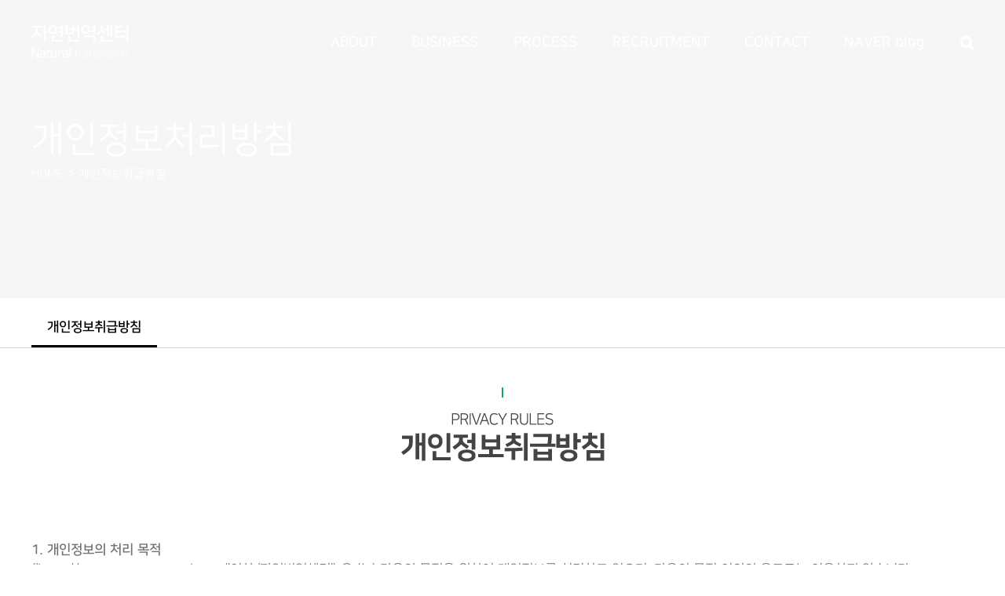

--- FILE ---
content_type: text/html; charset=UTF-8
request_url: http://www.ntransrecord.com/privacy-policy/
body_size: 54666
content:
<!DOCTYPE html>
<html class="" lang="ko-KR" prefix="og: http://ogp.me/ns# fb: http://ogp.me/ns/fb#">
<head>
	<meta http-equiv="X-UA-Compatible" content="IE=edge" />
	<meta http-equiv="Content-Type" content="text/html; charset=utf-8"/>
	<meta name="viewport" content="width=device-width, initial-scale=1" />
	<title>개인정보취급방침 &#8211; 자연번역센터</title>

<!-- WordPress KBoard plugin 5.3.2 - http://www.cosmosfarm.com/products/kboard -->
<link rel="alternate" href="http://www.ntransrecord.com/wp-content/plugins/kboard/rss.php" type="application/rss+xml" title="자연번역센터 &raquo; KBoard 통합 피드">
<!-- WordPress KBoard plugin 5.3.2 - http://www.cosmosfarm.com/products/kboard -->

<link rel='dns-prefetch' href='//s.w.org' />
<link rel="alternate" type="application/rss+xml" title="자연번역센터 &raquo; 피드" href="http://www.ntransrecord.com/feed/" />
<link rel="alternate" type="application/rss+xml" title="자연번역센터 &raquo; 댓글 피드" href="http://www.ntransrecord.com/comments/feed/" />
		
		
		
		
				<link rel="alternate" type="application/rss+xml" title="자연번역센터 &raquo; 개인정보취급방침 댓글 피드" href="http://www.ntransrecord.com/privacy-policy/feed/" />

		<meta property="og:title" content="개인정보취급방침"/>
		<meta property="og:type" content="article"/>
		<meta property="og:url" content="http://www.ntransrecord.com/privacy-policy/"/>
		<meta property="og:site_name" content="자연번역센터"/>
		<meta property="og:description" content="1. 개인정보의 처리 목적
(‘http://www.ntransrecord.com/’이하 ‘자연번역센터’) 은 (는) 다음의 목적을 위하여 개인정보를 처리하고 있으며, 다음의 목적 이외의 용도로는 이용하지 않습니다.
- 고객 가입의사 확인, 고객에 대한 서비스 제공에 따른 본인 식별.인증, 회원자격유지.관리, 물품 또는 서비스 공급에 따른 금액 결제, 물품 또는 서비스의 공급.배
송 등

2. 개인정보의 처리 및 보유 기간
① (‘http://www.ntransrecord.com/’이하"/>

									<meta property="og:image" content="http://www.ntransrecord.com/wp-content/uploads/2019/02/logo_w.png"/>
									<script type="text/javascript">
			window._wpemojiSettings = {"baseUrl":"https:\/\/s.w.org\/images\/core\/emoji\/11\/72x72\/","ext":".png","svgUrl":"https:\/\/s.w.org\/images\/core\/emoji\/11\/svg\/","svgExt":".svg","source":{"concatemoji":"http:\/\/www.ntransrecord.com\/wp-includes\/js\/wp-emoji-release.min.js?ver=5.0.3"}};
			!function(a,b,c){function d(a,b){var c=String.fromCharCode;l.clearRect(0,0,k.width,k.height),l.fillText(c.apply(this,a),0,0);var d=k.toDataURL();l.clearRect(0,0,k.width,k.height),l.fillText(c.apply(this,b),0,0);var e=k.toDataURL();return d===e}function e(a){var b;if(!l||!l.fillText)return!1;switch(l.textBaseline="top",l.font="600 32px Arial",a){case"flag":return!(b=d([55356,56826,55356,56819],[55356,56826,8203,55356,56819]))&&(b=d([55356,57332,56128,56423,56128,56418,56128,56421,56128,56430,56128,56423,56128,56447],[55356,57332,8203,56128,56423,8203,56128,56418,8203,56128,56421,8203,56128,56430,8203,56128,56423,8203,56128,56447]),!b);case"emoji":return b=d([55358,56760,9792,65039],[55358,56760,8203,9792,65039]),!b}return!1}function f(a){var c=b.createElement("script");c.src=a,c.defer=c.type="text/javascript",b.getElementsByTagName("head")[0].appendChild(c)}var g,h,i,j,k=b.createElement("canvas"),l=k.getContext&&k.getContext("2d");for(j=Array("flag","emoji"),c.supports={everything:!0,everythingExceptFlag:!0},i=0;i<j.length;i++)c.supports[j[i]]=e(j[i]),c.supports.everything=c.supports.everything&&c.supports[j[i]],"flag"!==j[i]&&(c.supports.everythingExceptFlag=c.supports.everythingExceptFlag&&c.supports[j[i]]);c.supports.everythingExceptFlag=c.supports.everythingExceptFlag&&!c.supports.flag,c.DOMReady=!1,c.readyCallback=function(){c.DOMReady=!0},c.supports.everything||(h=function(){c.readyCallback()},b.addEventListener?(b.addEventListener("DOMContentLoaded",h,!1),a.addEventListener("load",h,!1)):(a.attachEvent("onload",h),b.attachEvent("onreadystatechange",function(){"complete"===b.readyState&&c.readyCallback()})),g=c.source||{},g.concatemoji?f(g.concatemoji):g.wpemoji&&g.twemoji&&(f(g.twemoji),f(g.wpemoji)))}(window,document,window._wpemojiSettings);
		</script>
		<style type="text/css">
img.wp-smiley,
img.emoji {
	display: inline !important;
	border: none !important;
	box-shadow: none !important;
	height: 1em !important;
	width: 1em !important;
	margin: 0 .07em !important;
	vertical-align: -0.1em !important;
	background: none !important;
	padding: 0 !important;
}
</style>
<link rel='stylesheet' id='wp-block-library-css'  href='http://www.ntransrecord.com/wp-includes/css/dist/block-library/style.min.css?ver=5.0.3' type='text/css' media='all' />
<link rel='stylesheet' id='bbse-popup-view-css'  href='http://www.ntransrecord.com/wp-content/plugins/bbs-e-popup/css/bbse-popup-style.css?ver=5.0.3' type='text/css' media='all' />
<link rel='stylesheet' id='contact-form-7-css'  href='http://www.ntransrecord.com/wp-content/plugins/contact-form-7/includes/css/styles.css?ver=5.1.1' type='text/css' media='all' />
<link rel='stylesheet' id='avada-stylesheet-css'  href='http://www.ntransrecord.com/wp-content/themes/Avada/assets/css/style.min.css?ver=5.4' type='text/css' media='all' />
<!--[if lte IE 9]>
<link rel='stylesheet' id='avada-IE-fontawesome-css'  href='http://www.ntransrecord.com/wp-content/themes/Avada/includes/lib/assets/fonts/fontawesome/font-awesome.css?ver=5.4' type='text/css' media='all' />
<![endif]-->
<!--[if IE]>
<link rel='stylesheet' id='avada-IE-css'  href='http://www.ntransrecord.com/wp-content/themes/Avada/assets/css/ie.css?ver=5.4' type='text/css' media='all' />
<![endif]-->
<link rel='stylesheet' id='fusion-dynamic-css-css'  href='http://www.ntransrecord.com/wp-content/uploads/fusion-styles/fusion-3.css?timestamp=1767986940&#038;ver=5.0.3' type='text/css' media='all' />
<link rel='stylesheet' id='kboard-editor-media-css'  href='http://www.ntransrecord.com/wp-content/plugins/kboard/template/css/editor_media.css?ver=5.3.2' type='text/css' media='all' />
<link rel='stylesheet' id='font-awesome-css'  href='http://www.ntransrecord.com/wp-content/plugins/kboard/font-awesome/css/font-awesome.min.css?ver=5.3.2' type='text/css' media='all' />
<!--[if lte IE 7]>
<link rel='stylesheet' id='font-awesome-ie7-css'  href='http://www.ntransrecord.com/wp-content/plugins/kboard/font-awesome/css/font-awesome-ie7.min.css?ver=5.3.2' type='text/css' media='all' />
<![endif]-->
<script type='text/javascript'>
/* <![CDATA[ */
var kboard_comments_localize_strings = {"reply":"\ub2f5\uae00","cancel":"\ucde8\uc18c","please_enter_the_author":"\uc791\uc131\uc790\uba85\uc744 \uc785\ub825\ud574\uc8fc\uc138\uc694.","please_enter_the_password":"\ube44\ubc00\ubc88\ud638\ub97c \uc785\ub825\ud574\uc8fc\uc138\uc694.","please_enter_the_CAPTCHA":"\ubcf4\uc548\ucf54\ub4dc\ub97c \uc785\ub825\ud574\uc8fc\uc138\uc694.","please_enter_the_content":"\ub0b4\uc6a9\uc744 \uc785\ub825\ud574\uc8fc\uc138\uc694.","are_you_sure_you_want_to_delete":"\uc0ad\uc81c \ud558\uc2dc\uaca0\uc2b5\ub2c8\uae4c?","please_wait":"\uc7a0\uc2dc\ub9cc \uae30\ub2e4\ub824\uc8fc\uc138\uc694."};
/* ]]> */
</script>
<script type='text/javascript' src='http://www.ntransrecord.com/wp-includes/js/jquery/jquery.js?ver=1.12.4'></script>
<script type='text/javascript' src='http://www.ntransrecord.com/wp-includes/js/jquery/jquery-migrate.min.js?ver=1.4.1'></script>
<script type='text/javascript' src='http://www.ntransrecord.com/wp-content/plugins/bbs-e-popup/js/bbse-popup-common.js?ver=5.0.3'></script>
<link rel='https://api.w.org/' href='http://www.ntransrecord.com/wp-json/' />
<link rel="EditURI" type="application/rsd+xml" title="RSD" href="http://www.ntransrecord.com/xmlrpc.php?rsd" />
<link rel="wlwmanifest" type="application/wlwmanifest+xml" href="http://www.ntransrecord.com/wp-includes/wlwmanifest.xml" /> 
<meta name="generator" content="WordPress 5.0.3" />
<link rel="canonical" href="http://www.ntransrecord.com/privacy-policy/" />
<link rel='shortlink' href='http://www.ntransrecord.com/?p=3' />
<link rel="alternate" type="application/json+oembed" href="http://www.ntransrecord.com/wp-json/oembed/1.0/embed?url=http%3A%2F%2Fwww.ntransrecord.com%2Fprivacy-policy%2F" />
<link rel="alternate" type="text/xml+oembed" href="http://www.ntransrecord.com/wp-json/oembed/1.0/embed?url=http%3A%2F%2Fwww.ntransrecord.com%2Fprivacy-policy%2F&#038;format=xml" />
		<style type="text/css">.recentcomments a{display:inline !important;padding:0 !important;margin:0 !important;}</style>
				<script type='text/javascript' src='http://www.ntransrecord.com/wp-includes/js/wp-embed.min.js?ver=5.0.3'></script>

		
	<script type="text/javascript" src="//wcs.naver.net/wcslog.js"></script>
	<script type="text/javascript">
		if(!wcs_add) var wcs_add = {};
		wcs_add["wa"] = "3bc231ababdea";
		if(window.wcs) {
		  wcs_do();
		}
	</script>

	<script type="text/javascript">
		var doc = document.documentElement;
		doc.setAttribute('data-useragent', navigator.userAgent);
	</script>

	<link rel="stylesheet" type="text/css" href="https://cdn.rawgit.com/moonspam/NanumSquare/master/nanumsquare.css">	</head>

<body class="page-template page-template-100-width page-template-100-width-php page page-id-3 fusion-image-hovers fusion-body ltr fusion-sticky-header no-tablet-sticky-header no-mobile-sticky-header no-mobile-slidingbar no-mobile-totop mobile-logo-pos-left layout-wide-mode fusion-top-header menu-text-align-center mobile-menu-design-modern fusion-show-pagination-text fusion-header-layout-v1 avada-responsive avada-footer-fx-none">
				<div id="wrapper" class="">
		<div id="home" style="position:relative;top:-1px;"></div>
		
			<header class="fusion-header-wrapper">
				<div class="fusion-header-v1 fusion-logo-left fusion-sticky-menu- fusion-sticky-logo-1 fusion-mobile-logo-1  fusion-mobile-menu-design-modern">
					<div class="fusion-header-sticky-height"></div>
<div class="fusion-header">
	<div class="fusion-row">
				<div class="fusion-logo" data-margin-top="31px" data-margin-bottom="31px" data-margin-left="0px" data-margin-right="0px">
				<a class="fusion-logo-link" href="http://www.ntransrecord.com/">
			<!-- standard logo -->
						<img src="http://www.ntransrecord.com/wp-content/uploads/2019/02/logo_w.png" srcset="http://www.ntransrecord.com/wp-content/uploads/2019/02/logo_w.png 1x" width="124" height="43" alt="자연번역센터 Logo" retina_logo_url="" class="fusion-standard-logo" />

			<!-- mobile logo -->
							<img src="http://www.ntransrecord.com/wp-content/uploads/2019/02/logo.png" srcset="http://www.ntransrecord.com/wp-content/uploads/2019/02/logo.png 1x" width="124" height="43" alt="자연번역센터 Logo" retina_logo_url="" class="fusion-mobile-logo" />
						<!-- sticky header logo -->
							<img src="http://www.ntransrecord.com/wp-content/uploads/2019/02/logo.png" srcset="http://www.ntransrecord.com/wp-content/uploads/2019/02/logo.png 1x" width="124" height="43" alt="자연번역센터 Logo" retina_logo_url="" class="fusion-sticky-logo" />
					</a>
		</div>		<nav class="fusion-main-menu" aria-label="Main Menu"><ul role="menubar" id="menu-main" class="fusion-menu"><li role="menuitem"  id="menu-item-40"  class="menu-item menu-item-type-post_type menu-item-object-page menu-item-has-children menu-item-40 fusion-dropdown-menu"  ><a  href="http://www.ntransrecord.com/about/%eb%b2%88%ec%97%ad%ed%9a%8c%ec%82%ac_%ed%9a%8c%ec%82%ac%ec%86%8c%ea%b0%9c/" class="fusion-bar-highlight"><span class="menu-text">ABOUT</span></a><ul role="menu" class="sub-menu"><li role="menuitem"  id="menu-item-42"  class="menu-item menu-item-type-post_type menu-item-object-page menu-item-42 fusion-dropdown-submenu"  ><a  href="http://www.ntransrecord.com/about/%eb%b2%88%ec%97%ad%ed%9a%8c%ec%82%ac_%ed%9a%8c%ec%82%ac%ec%86%8c%ea%b0%9c/" class="fusion-bar-highlight"><span>회사소개</span></a></li><li role="menuitem"  id="menu-item-41"  class="menu-item menu-item-type-post_type menu-item-object-page menu-item-41 fusion-dropdown-submenu"  ><a  href="http://www.ntransrecord.com/about/%eb%b2%88%ec%97%ad%ed%9a%8c%ec%82%ac_%eb%b2%88%ec%97%ad%ec%9d%b4%eb%a0%a5/" class="fusion-bar-highlight"><span>히스토리</span></a></li></ul></li><li role="menuitem"  id="menu-item-47"  class="menu-item menu-item-type-post_type menu-item-object-page menu-item-has-children menu-item-47 fusion-dropdown-menu"  ><a  href="http://www.ntransrecord.com/business/%eb%b2%88%ec%97%ad_%ec%96%b8%ec%96%b4-%eb%b0%8f-%eb%b6%84%ec%95%bc/" class="fusion-bar-highlight"><span class="menu-text">BUSINESS</span></a><ul role="menu" class="sub-menu"><li role="menuitem"  id="menu-item-44"  class="menu-item menu-item-type-post_type menu-item-object-page menu-item-44 fusion-dropdown-submenu"  ><a  href="http://www.ntransrecord.com/business/%eb%b2%88%ec%97%ad_%ec%96%b8%ec%96%b4-%eb%b0%8f-%eb%b6%84%ec%95%bc/" class="fusion-bar-highlight"><span>언어 및 분야</span></a></li><li role="menuitem"  id="menu-item-45"  class="menu-item menu-item-type-post_type menu-item-object-page menu-item-45 fusion-dropdown-submenu"  ><a  href="http://www.ntransrecord.com/business/%eb%b2%88%ec%97%ad%ed%9a%8c%ec%82%ac_%ec%98%81%ec%83%81%eb%b2%88%ec%97%ad/" class="fusion-bar-highlight"><span>영상번역</span></a></li><li role="menuitem"  id="menu-item-46"  class="menu-item menu-item-type-post_type menu-item-object-page menu-item-46 fusion-dropdown-submenu"  ><a  href="http://www.ntransrecord.com/business/%ec%9b%b9%ec%82%ac%ec%9d%b4%ed%8a%b8%eb%b2%88%ec%97%ad/" class="fusion-bar-highlight"><span>웹사이트번역</span></a></li><li role="menuitem"  id="menu-item-43"  class="menu-item menu-item-type-post_type menu-item-object-page menu-item-43 fusion-dropdown-submenu"  ><a  href="http://www.ntransrecord.com/business/%eb%85%b9%ec%9d%8c-%ec%9e%90%eb%a7%89/" class="fusion-bar-highlight"><span>녹음 &#038; 자막</span></a></li></ul></li><li role="menuitem"  id="menu-item-51"  class="menu-item menu-item-type-post_type menu-item-object-page menu-item-has-children menu-item-51 fusion-dropdown-menu"  ><a  href="http://www.ntransrecord.com/process/%eb%b2%88%ec%97%ad_%ec%a7%84%ed%96%89%ec%a0%88%ec%b0%a8/" class="fusion-bar-highlight"><span class="menu-text">PROCESS</span></a><ul role="menu" class="sub-menu"><li role="menuitem"  id="menu-item-50"  class="menu-item menu-item-type-post_type menu-item-object-page menu-item-50 fusion-dropdown-submenu"  ><a  href="http://www.ntransrecord.com/process/%eb%b2%88%ec%97%ad_%ec%a7%84%ed%96%89%ec%a0%88%ec%b0%a8/" class="fusion-bar-highlight"><span>진행절차</span></a></li><li role="menuitem"  id="menu-item-49"  class="menu-item menu-item-type-post_type menu-item-object-page menu-item-49 fusion-dropdown-submenu"  ><a  href="http://www.ntransrecord.com/process/%eb%b2%88%ec%97%ad%eb%b9%84%ec%9a%a9_%eb%8b%a4%ea%b5%ad%ec%96%b4_%eb%b2%88%ec%97%ad_%ea%b0%90%ec%88%98/" class="fusion-bar-highlight"><span>번역비용</span></a></li><li role="menuitem"  id="menu-item-48"  class="menu-item menu-item-type-post_type menu-item-object-page menu-item-48 fusion-dropdown-submenu"  ><a  href="http://www.ntransrecord.com/process/%eb%b2%88%ec%97%ad_%ea%b8%b0%eb%b0%80%eb%b3%b4%ec%95%88_%ec%83%81%ec%84%b8/" class="fusion-bar-highlight"><span>기밀보안</span></a></li></ul></li><li role="menuitem"  id="menu-item-52"  class="menu-item menu-item-type-post_type menu-item-object-page menu-item-52"  ><a  href="http://www.ntransrecord.com/%eb%b2%88%ec%97%ad%ec%82%ac%ec%a7%80%ec%9b%90/" class="fusion-bar-highlight"><span class="menu-text">RECRUITMENT</span></a></li><li role="menuitem"  id="menu-item-53"  class="menu-item menu-item-type-post_type menu-item-object-page menu-item-53"  ><a  href="http://www.ntransrecord.com/%eb%b2%88%ec%97%ad%ea%b2%ac%ec%a0%81_%ec%9d%98%eb%a2%b0_contact/" class="fusion-bar-highlight"><span class="menu-text">CONTACT</span></a></li><li role="menuitem"  id="menu-item-413"  class="menu-item menu-item-type-custom menu-item-object-custom menu-item-413"  ><a  href="https://blog.naver.com/natural_translation" class="fusion-bar-highlight"><span class="menu-text">NAVER blog</span></a></li><li class="fusion-custom-menu-item fusion-main-menu-search"><a class="fusion-main-menu-icon fusion-bar-highlight" href="#" aria-hidden="true" aria-label="Search" data-title="Search" title="Search"></a><div class="fusion-custom-menu-item-contents"><form role="search" class="searchform" method="get" action="http://www.ntransrecord.com/">
	<div class="search-table">
		<div class="search-field">
			<input type="text" value="" name="s" class="s" placeholder="Search ..." required aria-required="true" aria-label="Search ..."/>
		</div>
		<div class="search-button">
			<input type="submit" class="searchsubmit" value="&#xf002;" />
		</div>
	</div>
</form>
</div></li></ul></nav>		<div class="fusion-mobile-menu-icons">
							<a href="#" class="fusion-icon fusion-icon-bars" aria-label="Toggle mobile menu"></a>
		
		
		
			</div>


<nav class="fusion-mobile-nav-holder fusion-mobile-menu-text-align-left"></nav>

			</div>
</div>
				</div>
				<div class="fusion-clearfix"></div>
			</header>
					
		<div id="sliders-container">
					</div>
						
					<div class="fusion-page-title-bar fusion-page-title-bar-breadcrumbs">
	<div class="fusion-page-title-row">
		<div class="fusion-page-title-wrapper">
			
				
			
            <div class="fusion-page-title-captions">
				
																			<h1 class="entry-title">개인정보처리방침</h1>

																								<div class="fusion-page-title-secondary">
							<div class="fusion-breadcrumbs"><span itemscope itemtype="http://data-vocabulary.org/Breadcrumb"><a itemprop="url" href="http://www.ntransrecord.com"><span itemprop="title">Home</span></a></span><span class="fusion-breadcrumb-sep">></span><span class="breadcrumb-leaf">개인정보취급방침</span></div>						</div>
													

			</div>

			

		</div>
	</div>
</div>
		
		
						<main id="main" role="main" class="clearfix width-100" style="padding-left:30px;padding-right:30px">
			<div class="fusion-row" style="max-width:100%;">
<section id="content" class="full-width">
					<div id="post-3" class="post-3 page type-page status-publish hentry">
			
			<span class="entry-title rich-snippet-hidden">
			개인정보취급방침		</span>
	
			<span class="vcard rich-snippet-hidden">
			<span class="fn">
				<a href="http://www.ntransrecord.com/author/master_adsound/" title="master_adsound이(가) 작성한 글" rel="author">master_adsound</a>			</span>
		</span>
	
			<span class="updated rich-snippet-hidden">
			2023-09-21T14:20:21+00:00		</span>
	
						<div class="post-content">
				<div class="fusion-fullwidth fullwidth-box sub_menu nonhundred-percent-fullwidth non-hundred-percent-height-scrolling"  style='background-color: rgba(255,255,255,0);background-position: center center;background-repeat: no-repeat;padding-top:0px;padding-bottom:0px;'><div class="fusion-builder-row fusion-row "><div  class="fusion-layout-column fusion_builder_column fusion_builder_column_1_1  fusion-one-full fusion-column-first fusion-column-last 1_1"  style='margin-top:0px;margin-bottom:10px;'>
					<div class="fusion-column-wrapper" style="padding: 0px 0px 0px 0px;background-position:left top;background-repeat:no-repeat;-webkit-background-size:cover;-moz-background-size:cover;-o-background-size:cover;background-size:cover;"  data-bg-url="">
						<div class="fusion-widget-area fusion-widget-area-1 fusion-content-widget-area"><style type="text/css" scoped="scoped">.fusion-widget-area-1 {padding:0px 0px 0px 0px;}.fusion-widget-area-1 .widget h4 {color:#333333;}.fusion-widget-area-1 .widget .heading h4 {color:#333333;}.fusion-widget-area-1 .widget h4 {font-size:13px;}.fusion-widget-area-1 .widget .heading h4 {font-size:13px;}</style><div id="nav_menu-7" class="widget widget_nav_menu"><div class="menu-sub6-container"><ul id="menu-sub6" class="menu"><li id="menu-item-357" class="menu-item menu-item-type-post_type menu-item-object-page current-menu-item page_item page-item-3 current_page_item menu-item-357"><a href="http://www.ntransrecord.com/privacy-policy/">개인정보취급방침</a></li>
</ul></div></div><div class="fusion-additional-widget-content"></div></div><div class="fusion-clearfix"></div>

					</div>
				</div></div></div><div class="fusion-fullwidth fullwidth-box nonhundred-percent-fullwidth non-hundred-percent-height-scrolling"  style='background-color: rgba(255,255,255,0);background-position: center center;background-repeat: no-repeat;padding-top:50px;padding-right:30px;padding-bottom:50px;padding-left:30px;'><div class="fusion-builder-row fusion-row "><div  class="fusion-layout-column fusion_builder_column fusion_builder_column_1_1  fusion-one-full fusion-column-first fusion-column-last 1_1"  style='margin-top:0px;margin-bottom:50px;'>
					<div class="fusion-column-wrapper" style="padding: 0px 0px 0px 0px;background-position:left top;background-repeat:no-repeat;-webkit-background-size:cover;-moz-background-size:cover;-o-background-size:cover;background-size:cover;"  data-bg-url="">
						<div class="imageframe-align-center"><span class="fusion-imageframe imageframe-none imageframe-1 hover-type-none"><img src="http://www.ntransrecord.com/wp-content/uploads/2019/02/title06.png" width="261" height="95" alt="" title="title06" class="img-responsive wp-image-363" srcset="http://www.ntransrecord.com/wp-content/uploads/2019/02/title06-200x73.png 200w, http://www.ntransrecord.com/wp-content/uploads/2019/02/title06.png 261w" sizes="(max-width: 800px) 100vw, 261px" /></span></div><div class="fusion-clearfix"></div>

					</div>
				</div></div></div><div class="fusion-fullwidth fullwidth-box nonhundred-percent-fullwidth non-hundred-percent-height-scrolling"  style='background-color: rgba(255,255,255,0);background-position: center center;background-repeat: no-repeat;padding-top:0px;padding-right:30px;padding-bottom:0px;padding-left:30px;'><div class="fusion-builder-row fusion-row "><div  class="fusion-layout-column fusion_builder_column fusion_builder_column_1_1  fusion-one-full fusion-column-first fusion-column-last 1_1"  style='margin-top:0px;margin-bottom:20px;'>
					<div class="fusion-column-wrapper" style="padding: 0px 0px 0px 0px;background-position:left top;background-repeat:no-repeat;-webkit-background-size:cover;-moz-background-size:cover;-o-background-size:cover;background-size:cover;"  data-bg-url="">
						<div class="fusion-text"><p><strong>1. 개인정보의 처리 목적</strong><br />
(‘http://www.ntransrecord.com/’이하 ‘자연번역센터’) 은 (는) 다음의 목적을 위하여 개인정보를 처리하고 있으며, 다음의 목적 이외의 용도로는 이용하지 않습니다.<br />
&#8211; 고객 가입의사 확인, 고객에 대한 서비스 제공에 따른 본인 식별.인증, 회원자격유지.관리, 물품 또는 서비스 공급에 따른 금액 결제, 물품 또는 서비스의 공급.배<br />
송 등</p>
<p><strong>2. 개인정보의 처리 및 보유 기간</strong><br />
① (‘http://www.ntransrecord.com/’이하 ‘자연번역센터’) 은(는) 정보주체로부터 개인정보를 수집할 때 동의 받은 개인정보 보유․이용기간 또는 법령에 따른 개인정<br />
보 보유․이용기간 내에서 개인정보를 처리․보유합니다.</p>
<p>② 구체적인 개인정보 처리 및 보유 기간은 다음과 같습니다.<br />
☞ 아래 예시를 참고하여 개인정보 처리업무와 개인정보 처리업무에 대한 보유기간 및 관련 법령, 근거 등을 기재합니다.<br />
(예시)- 고객 가입 및 관리 : 서비스 이용계약 또는 회원가입 해지시까지, 다만 채권․채무관계 잔존시에는 해당 채권․채무관계 정산시까지<br />
&#8211; 전자상거래에서의 계약․청약철회, 대금결제, 재화 등 공급기록 : 5년</p>
<p><strong>3. 개인정보의 제3자 제공에 관한 사항</strong><br />
① (&#8216;http://www.ntransrecord.com/&#8217;이하 &#8216;자연번역센터&#8217;) 은(는) 정보주체의 동의, 법률의 특별한 규정 등 개인정보 보호법 제17조 및 제18조에 해당하는 경우에만<br />
개인정보를 제3자에게 제공합니다.</p>
<p>② (&#8216;http://www.ntransrecord.com/&#8217;이하 &#8216;자연번역센터&#8217;) 은(는) 위탁계약 체결시 개인정보 보호법 제25조에 따라 위탁업무 수행목적 외 개인정보 처리금지, 기술적<br />
․관리적 보호조치, 재위탁 제한, 수탁자에 대한 관리․감독, 손해배상 등 책임에 관한 사항을 계약서 등 문서에 명시하고, 수탁자가 개인정보를 안전하게 처리하는지<br />
를 감독하고 있습니다.</p>
<p>③ 위탁업무의 내용이나 수탁자가 변경될 경우에는 지체없이 본 개인정보 처리방침을 통하여 공개하도록 하겠습니다.</p>
<p><strong>5. 정보주체와 법정대리인의 권리·의무 및 그 행사방법 이용자는 개인정보주체로써 다음과 같은 권리를 행사할 수 있습니다.</strong></p>
<p>① 정보주체는 (‘http://www.ntransrecord.com/’이하 ‘자연번역센터) 에 대해 언제든지 다음 각 호의 개인정보 보호 관련 권리를 행사할 수 있습니다.<br />
1. 개인정보 열람요구<br />
2. 오류 등이 있을 경우 정정 요구<br />
3. 삭제요구<br />
4. 처리정지 요구</p>
<p><strong>6. 처리하는 개인정보의 항목 작성</strong><br />
① (&#8216;http://www.ntransrecord.com/&#8217;이하 &#8216;자연번역센터&#8217;) 은(는) 다음의 개인정보 항목을 처리하고 있습니다.</p>
<p>&#8211; 필수항목 : 이메일, 휴대전화번호, 이름, 회사명</p>
<p><strong>7. 개인정보의 파기(&#8216;자연번역센터&#8217;) 은(는) 원칙적으로 개인정보 처리목적이 달성 된 경우에는 지체없이 해당 개인정보를 파기합니다. 파기의 절차, 기한 및 방법은 다음과 같습니다.</strong></p>
<p>-파기절차<br />
이용자가 입력한 정보는 목적 달성 후 별도의 DB에 옮겨져(종이의 경우 별도의 서류) 내부 방침 및 기타 관련 법령에 따라 일정기간 저장된 후 혹은 즉시 파기됩니<br />
다. 이 때, DB로 옮겨진 개인정보는 법률에 의한 경우가 아니고서는 다른 목적으로 이용되지 않습니다.</p>
<p>-파기기한<br />
이용자의 개인정보는 개인정보의 보유기간이 경과된 경우에는 보유기간의 종료일로부터 5일 이내에, 개인정보의 처리 목적 달성, 해당 서비스의 폐지, 사업의 종료<br />
등 그 개인정보가 불필요하게 되었을 때에는 개인정보의 처리가 불필요한 것으로 인정되는 날로부터 5일 이내에 그 개인정보를 파기합니다.</p>
<p><strong>8. 개인정보 자동 수집 장치의 설치•운영 및 거부에 관한 사항</strong> 애드사운드는 정보주체의 이용정보를 저장하고 수시로 불러오는 ‘쿠키’를 사용하<br />
지 않습니다.</p>
<p><strong>9. 개인정보 보호책임자 작성</strong><br />
① (‘http://www.ntransrecord.com/’이하 ‘자연번역센터) 은(는) 개인정보 처리에 관한 업무를 총괄해서 책임지고, 개인정보 처리와 관련한 정보주체의<br />
불만처리 및 피해구제 등을 위하여 아래와 같이 개인정보 보호책임자를 지정하고 있습니다.</p>
<p>&#x25b6; 개인정보 보호책임자<br />
성명 : 이미나<br />
직책 : 대표<br />
연락처 : 070-8144-3842, info@ntrans.co.kr</p>
<p>② 정보주체께서는 (‘http://www.ntransrecord.com/’이하 ‘자연번역센터) 의 서비스(또는 사업)을 이용하시면서 발생한 모든 개인정보 보호 관련 문의,<br />
불만처리, 피해구제 등에 관한 사항을 개인정보 보호책임자 및 담당부서로 문의하실 수 있습니다. (‘http://www.ntransrecord.com/’이하 ‘자연번역센터)<br />
은(는) 정보주체의 문의에 대해 지체 없이 답변 및 처리해드릴 것입니다.</p>
<p><strong>10. 개인정보 처리방침 변경</strong><br />
① 이 개인정보처리방침은 시행일로부터 적용되며, 법령 및 방침에 따른 변경내용의 추가, 삭제 및 정정이 있는 경우에는 변경사항의 시행 7일 전부터 공지사항을<br />
통하여 고지할 것입니다.</p>
<p><strong>11. 개인정보의 안전성 확보 조치 (&#8216;자연번역센터&#8217;) 은(는) 개인정보보호법 제29조에 따라 다음과 같이 안전성 확보에 필요한 기술적/관리적 및 물리적 조치를 하고 있습니다.</strong></p>
<p>1. 정기적인 자체 감사 실시<br />
개인정보 취급 관련 안정성 확보를 위해 정기적(분기 1회)으로 자체 감사를 실시하고 있습니다.</p>
<p>2. 개인정보 취급 직원의 최소화 및 교육<br />
개인정보를 취급하는 직원을 지정하고 담당자에 한정시켜 최소화 하여 개인정보를 관리하는 대책을 시행하고 있습니다.</p>
<p>3. 내부관리계획의 수립 및 시행<br />
개인정보의 안전한 처리를 위하여 내부관리계획을 수립하고 시행하고 있습니다.</p>
</div><div class="fusion-clearfix"></div>

					</div>
				</div></div></div>
							</div>
												</div>
	</section>
					
				</div>  <!-- fusion-row -->
			</main>  <!-- #main -->
			
			
			
										
				<div class="fusion-footer">
						
	<footer role="contentinfo" class="fusion-footer-widget-area fusion-widget-area fusion-footer-widget-area-center">
		<div class="fusion-row">
			<div class="fusion-columns fusion-columns-1 fusion-widget-area">
				
																									<div class="fusion-column fusion-column-last col-lg-12 col-md-12 col-sm-12">
							<section id="custom_html-2" class="widget_text fusion-footer-widget-column widget widget_custom_html"><h4 class="widget-title">자연번역센터 대표: 이미나</h4><div class="textwidget custom-html-widget"><p>
	서울특별시 금천구 벚꽃로 286, 507-210호 (가산동, 삼성리더스타워)     사업자등록번호: 542 - 17 - 02136<br/>
	전화: 070-8144-3842            이메일: info@ntrans.co.kr</p>
<p>
	<a href="/privacy-policy/">개인정보취급방침</a>

</p></div><div style="clear:both;"></div></section>																					</div>
																																																						
				<div class="fusion-clearfix"></div>
			</div> <!-- fusion-columns -->
		</div> <!-- fusion-row -->
	</footer> <!-- fusion-footer-widget-area -->

	
	<footer id="footer" class="fusion-footer-copyright-area fusion-footer-copyright-center">
		<div class="fusion-row">
			<div class="fusion-copyright-content">

				<div class="fusion-copyright-notice">
		<div>
		Copyright 2019 자연번역센터. All Rights Reserved.	</div>
</div>
<div class="fusion-social-links-footer">
	</div>

			</div> <!-- fusion-fusion-copyright-content -->
		</div> <!-- fusion-row -->
	</footer> <!-- #footer -->
				</div> <!-- fusion-footer -->
			
								</div> <!-- wrapper -->

								<a class="fusion-one-page-text-link fusion-page-load-link"></a>

						<script type="text/javascript">
				jQuery( document ).ready( function() {
					var ajaxurl = 'http://www.ntransrecord.com/wp-admin/admin-ajax.php';
					if ( 0 < jQuery( '.fusion-login-nonce' ).length ) {
						jQuery.get( ajaxurl, { 'action': 'fusion_login_nonce' }, function( response ) {
							jQuery( '.fusion-login-nonce' ).html( response );
						});
					}
				});
				</script>
				<script type='text/javascript' src='http://www.ntransrecord.com/wp-includes/js/jquery/jquery.form.min.js?ver=4.2.1'></script>
<script type='text/javascript'>
/* <![CDATA[ */
var wpcf7 = {"apiSettings":{"root":"http:\/\/www.ntransrecord.com\/wp-json\/contact-form-7\/v1","namespace":"contact-form-7\/v1"}};
/* ]]> */
</script>
<script type='text/javascript' src='http://www.ntransrecord.com/wp-content/plugins/contact-form-7/includes/js/scripts.js?ver=5.1.1'></script>
<!--[if IE 9]>
<script type='text/javascript' src='http://www.ntransrecord.com/wp-content/themes/Avada/includes/lib/assets/min/js/general/fusion-ie9.js?ver=1'></script>
<![endif]-->
<script type='text/javascript' src='http://www.ntransrecord.com/wp-includes/js/comment-reply.min.js?ver=5.0.3'></script>
<script type='text/javascript' src='http://www.ntransrecord.com/wp-content/themes/Avada/includes/lib/assets/min/js/library/isotope.js?ver=3.0.4'></script>
<script type='text/javascript' src='http://www.ntransrecord.com/wp-content/themes/Avada/includes/lib/assets/min/js/library/jquery.infinitescroll.js?ver=2.1'></script>
<script type='text/javascript' src='http://www.ntransrecord.com/wp-content/plugins/fusion-core/js/min/avada-faqs.js?ver=1'></script>
<script type='text/javascript' src='http://www.ntransrecord.com/wp-content/themes/Avada/includes/lib/assets/min/js/library/jquery.fitvids.js?ver=1.1'></script>
<script type='text/javascript'>
/* <![CDATA[ */
var fusionVideoGeneralVars = {"status_vimeo":"1","status_yt":"1"};
/* ]]> */
</script>
<script type='text/javascript' src='http://www.ntransrecord.com/wp-content/themes/Avada/includes/lib/assets/min/js/library/fusion-video-general.js?ver=1'></script>
<script type='text/javascript'>
/* <![CDATA[ */
var fusionLightboxVideoVars = {"lightbox_video_width":"1280","lightbox_video_height":"720"};
/* ]]> */
</script>
<script type='text/javascript' src='http://www.ntransrecord.com/wp-content/themes/Avada/includes/lib/assets/min/js/library/jquery.ilightbox.js?ver=2.2.3'></script>
<script type='text/javascript' src='http://www.ntransrecord.com/wp-content/themes/Avada/includes/lib/assets/min/js/library/jquery.mousewheel.js?ver=3.0.6'></script>
<script type='text/javascript'>
/* <![CDATA[ */
var fusionLightboxVars = {"status_lightbox":"1","lightbox_gallery":"1","lightbox_skin":"metro-black","lightbox_title":"1","lightbox_arrows":"1","lightbox_slideshow_speed":"5000","lightbox_autoplay":"","lightbox_opacity":"0.90","lightbox_desc":"","lightbox_social":"","lightbox_deeplinking":"","lightbox_path":"horizontal","lightbox_post_images":"","lightbox_animation_speed":"Normal"};
/* ]]> */
</script>
<script type='text/javascript' src='http://www.ntransrecord.com/wp-content/themes/Avada/includes/lib/assets/min/js/general/fusion-lightbox.js?ver=1'></script>
<script type='text/javascript' src='http://www.ntransrecord.com/wp-content/themes/Avada/includes/lib/assets/min/js/library/imagesLoaded.js?ver=3.1.8'></script>
<script type='text/javascript' src='http://www.ntransrecord.com/wp-content/themes/Avada/includes/lib/assets/min/js/library/packery.js?ver=2.0.0'></script>
<script type='text/javascript'>
/* <![CDATA[ */
var avadaPortfolioVars = {"lightbox_behavior":"all","infinite_finished_msg":"<em>All items displayed.<\/em>","infinite_blog_text":"<em>Loading the next set of posts...<\/em>","content_break_point":"800"};
/* ]]> */
</script>
<script type='text/javascript' src='http://www.ntransrecord.com/wp-content/plugins/fusion-core/js/min/avada-portfolio.js?ver=1'></script>
<script type='text/javascript' src='http://www.ntransrecord.com/wp-content/themes/Avada/includes/lib/assets/min/js/library/cssua.js?ver=2.1.28'></script>
<script type='text/javascript' src='http://www.ntransrecord.com/wp-content/themes/Avada/includes/lib/assets/min/js/library/jquery.waypoints.js?ver=2.0.3'></script>
<script type='text/javascript' src='http://www.ntransrecord.com/wp-content/themes/Avada/includes/lib/assets/min/js/library/modernizr.js?ver=3.3.1'></script>
<script type='text/javascript' src='http://www.ntransrecord.com/wp-content/themes/Avada/includes/lib/assets/min/js/general/fusion-waypoints.js?ver=1'></script>
<script type='text/javascript'>
/* <![CDATA[ */
var fusionAnimationsVars = {"disable_mobile_animate_css":"0"};
/* ]]> */
</script>
<script type='text/javascript' src='http://www.ntransrecord.com/wp-content/plugins/fusion-builder/assets/js/min/general/fusion-animations.js?ver=1'></script>
<script type='text/javascript' src='http://www.ntransrecord.com/wp-content/plugins/fusion-builder/assets/js/min/library/jquery.countTo.js?ver=1'></script>
<script type='text/javascript' src='http://www.ntransrecord.com/wp-content/themes/Avada/includes/lib/assets/min/js/library/jquery.easyPieChart.js?ver=2.1.7'></script>
<script type='text/javascript' src='http://www.ntransrecord.com/wp-content/themes/Avada/includes/lib/assets/min/js/library/jquery.appear.js?ver=1'></script>
<script type='text/javascript' src='http://www.ntransrecord.com/wp-content/plugins/fusion-builder/assets/js/min/general/fusion-counters-circle.js?ver=1'></script>
<script type='text/javascript' src='http://www.ntransrecord.com/wp-content/themes/Avada/includes/lib/assets/min/js/library/jquery.fade.js?ver=1'></script>
<script type='text/javascript' src='http://www.ntransrecord.com/wp-content/themes/Avada/includes/lib/assets/min/js/library/jquery.requestAnimationFrame.js?ver=1'></script>
<script type='text/javascript' src='http://www.ntransrecord.com/wp-content/themes/Avada/includes/lib/assets/min/js/library/fusion-parallax.js?ver=1'></script>
<script type='text/javascript'>
/* <![CDATA[ */
var fusionVideoBgVars = {"status_vimeo":"1"};
/* ]]> */
</script>
<script type='text/javascript' src='http://www.ntransrecord.com/wp-content/themes/Avada/includes/lib/assets/min/js/library/fusion-video-bg.js?ver=1'></script>
<script type='text/javascript'>
/* <![CDATA[ */
var fusionContainerVars = {"content_break_point":"800","container_hundred_percent_height_mobile":"0","is_sticky_header_transparent":"0"};
/* ]]> */
</script>
<script type='text/javascript' src='http://www.ntransrecord.com/wp-content/plugins/fusion-builder/assets/js/min/general/fusion-container.js?ver=1'></script>
<script type='text/javascript'>
/* <![CDATA[ */
var fusionEqualHeightVars = {"content_break_point":"800"};
/* ]]> */
</script>
<script type='text/javascript' src='http://www.ntransrecord.com/wp-content/themes/Avada/includes/lib/assets/min/js/general/fusion-equal-heights.js?ver=1'></script>
<script type='text/javascript' src='http://www.ntransrecord.com/wp-content/plugins/fusion-builder/assets/js/min/general/fusion-events.js?ver=1'></script>
<script type='text/javascript' src='http://www.ntransrecord.com/wp-content/plugins/fusion-builder/assets/js/min/general/fusion-flip-boxes.js?ver=1'></script>
<script type='text/javascript' src='http://www.ntransrecord.com/wp-content/themes/Avada/includes/lib/assets/min/js/library/bootstrap.transition.js?ver=3.3.6'></script>
<script type='text/javascript' src='http://www.ntransrecord.com/wp-content/themes/Avada/includes/lib/assets/min/js/library/bootstrap.tab.js?ver=3.1.1'></script>
<script type='text/javascript'>
/* <![CDATA[ */
var fusionTabVars = {"content_break_point":"800"};
/* ]]> */
</script>
<script type='text/javascript' src='http://www.ntransrecord.com/wp-content/plugins/fusion-builder/assets/js/min/general/fusion-tabs.js?ver=1'></script>
<script type='text/javascript' src='http://www.ntransrecord.com/wp-content/plugins/fusion-builder/assets/js/min/general/fusion-gallery.js?ver=1'></script>
<script type='text/javascript' src='http://www.ntransrecord.com/wp-content/themes/Avada/includes/lib/assets/min/js/library/jquery.cycle.js?ver=3.0.3'></script>
<script type='text/javascript'>
/* <![CDATA[ */
var fusionTestimonialVars = {"testimonials_speed":"4000"};
/* ]]> */
</script>
<script type='text/javascript' src='http://www.ntransrecord.com/wp-content/plugins/fusion-builder/assets/js/min/general/fusion-testimonials.js?ver=1'></script>
<script type='text/javascript' src='http://www.ntransrecord.com/wp-content/plugins/fusion-builder/assets/js/min/general/fusion-content-boxes.js?ver=1'></script>
<script type='text/javascript'>
/* <![CDATA[ */
var fusionCountersBox = {"counter_box_speed":"1000"};
/* ]]> */
</script>
<script type='text/javascript' src='http://www.ntransrecord.com/wp-content/plugins/fusion-builder/assets/js/min/general/fusion-counters-box.js?ver=1'></script>
<script type='text/javascript' src='http://www.ntransrecord.com/wp-content/themes/Avada/includes/lib/assets/min/js/library/bootstrap.collapse.js?ver=3.1.1'></script>
<script type='text/javascript' src='http://www.ntransrecord.com/wp-content/plugins/fusion-builder/assets/js/min/general/fusion-toggles.js?ver=1'></script>
<script type='text/javascript' src='http://www.ntransrecord.com/wp-content/plugins/fusion-builder/assets/js/min/general/fusion-title.js?ver=1'></script>
<script type='text/javascript'>
/* <![CDATA[ */
var fusionMapsVars = {"admin_ajax":"http:\/\/www.ntransrecord.com\/wp-admin\/admin-ajax.php"};
/* ]]> */
</script>
<script type='text/javascript' src='http://www.ntransrecord.com/wp-content/themes/Avada/includes/lib/assets/min/js/library/jquery.fusion_maps.js?ver=2.2.2'></script>
<script type='text/javascript' src='http://www.ntransrecord.com/wp-content/themes/Avada/includes/lib/assets/min/js/general/fusion-google-map.js?ver=1'></script>
<script type='text/javascript' src='http://www.ntransrecord.com/wp-content/plugins/fusion-builder/assets/js/min/library/jquery.countdown.js?ver=1.0'></script>
<script type='text/javascript' src='http://www.ntransrecord.com/wp-content/plugins/fusion-builder/assets/js/min/general/fusion-countdown.js?ver=1'></script>
<script type='text/javascript'>
/* <![CDATA[ */
var fusionBgImageVars = {"content_break_point":"800"};
/* ]]> */
</script>
<script type='text/javascript' src='http://www.ntransrecord.com/wp-content/plugins/fusion-builder/assets/js/min/general/fusion-column-bg-image.js?ver=1'></script>
<script type='text/javascript' src='http://www.ntransrecord.com/wp-content/plugins/fusion-builder/assets/js/min/general/fusion-column.js?ver=1'></script>
<script type='text/javascript' src='http://www.ntransrecord.com/wp-content/plugins/fusion-builder/assets/js/min/general/fusion-progress.js?ver=1'></script>
<script type='text/javascript' src='http://www.ntransrecord.com/wp-content/themes/Avada/includes/lib/assets/min/js/library/bootstrap.modal.js?ver=3.1.1'></script>
<script type='text/javascript' src='http://www.ntransrecord.com/wp-content/plugins/fusion-builder/assets/js/min/general/fusion-modal.js?ver=1'></script>
<script type='text/javascript' src='http://www.ntransrecord.com/wp-content/themes/Avada/includes/lib/assets/min/js/library/Froogaloop.js?ver=1'></script>
<script type='text/javascript'>
/* <![CDATA[ */
var fusionVideoVars = {"status_vimeo":"1"};
/* ]]> */
</script>
<script type='text/javascript' src='http://www.ntransrecord.com/wp-content/plugins/fusion-builder/assets/js/min/general/fusion-video.js?ver=1'></script>
<script type='text/javascript' src='http://www.ntransrecord.com/wp-content/themes/Avada/includes/lib/assets/min/js/library/jquery.hoverintent.js?ver=1'></script>
<script type='text/javascript' src='http://www.ntransrecord.com/wp-content/themes/Avada/assets/min/js/general/avada-vertical-menu-widget.js?ver=1'></script>
<script type='text/javascript' src='http://www.ntransrecord.com/wp-content/themes/Avada/includes/lib/assets/min/js/library/bootstrap.tooltip.js?ver=3.3.5'></script>
<script type='text/javascript' src='http://www.ntransrecord.com/wp-content/themes/Avada/includes/lib/assets/min/js/library/bootstrap.popover.js?ver=3.3.5'></script>
<script type='text/javascript' src='http://www.ntransrecord.com/wp-content/themes/Avada/includes/lib/assets/min/js/library/jquery.carouFredSel.js?ver=6.2.1'></script>
<script type='text/javascript' src='http://www.ntransrecord.com/wp-content/themes/Avada/includes/lib/assets/min/js/library/jquery.easing.js?ver=1.3'></script>
<script type='text/javascript' src='http://www.ntransrecord.com/wp-content/themes/Avada/includes/lib/assets/min/js/library/jquery.flexslider.js?ver=2.2.2'></script>
<script type='text/javascript' src='http://www.ntransrecord.com/wp-content/themes/Avada/includes/lib/assets/min/js/library/jquery.hoverflow.js?ver=1'></script>
<script type='text/javascript' src='http://www.ntransrecord.com/wp-content/themes/Avada/includes/lib/assets/min/js/library/jquery.placeholder.js?ver=2.0.7'></script>
<script type='text/javascript' src='http://www.ntransrecord.com/wp-content/themes/Avada/includes/lib/assets/min/js/library/jquery.touchSwipe.js?ver=1.6.6'></script>
<script type='text/javascript' src='http://www.ntransrecord.com/wp-content/themes/Avada/includes/lib/assets/min/js/general/fusion-alert.js?ver=1'></script>
<script type='text/javascript'>
/* <![CDATA[ */
var fusionCarouselVars = {"related_posts_speed":"2500","carousel_speed":"2500"};
/* ]]> */
</script>
<script type='text/javascript' src='http://www.ntransrecord.com/wp-content/themes/Avada/includes/lib/assets/min/js/general/fusion-carousel.js?ver=1'></script>
<script type='text/javascript'>
/* <![CDATA[ */
var fusionFlexSliderVars = {"status_vimeo":"1","page_smoothHeight":"false","slideshow_autoplay":"1","slideshow_speed":"7000","pagination_video_slide":"","status_yt":"1","flex_smoothHeight":"false"};
/* ]]> */
</script>
<script type='text/javascript' src='http://www.ntransrecord.com/wp-content/themes/Avada/includes/lib/assets/min/js/general/fusion-flexslider.js?ver=1'></script>
<script type='text/javascript' src='http://www.ntransrecord.com/wp-content/themes/Avada/includes/lib/assets/min/js/general/fusion-popover.js?ver=1'></script>
<script type='text/javascript' src='http://www.ntransrecord.com/wp-content/themes/Avada/includes/lib/assets/min/js/general/fusion-tooltip.js?ver=1'></script>
<script type='text/javascript' src='http://www.ntransrecord.com/wp-content/themes/Avada/includes/lib/assets/min/js/general/fusion-sharing-box.js?ver=1'></script>
<script type='text/javascript'>
/* <![CDATA[ */
var fusionBlogVars = {"infinite_blog_text":"<em>Loading the next set of posts...<\/em>","infinite_finished_msg":"<em>All items displayed.<\/em>","slideshow_autoplay":"1","slideshow_speed":"7000","pagination_video_slide":"","status_yt":"1","lightbox_behavior":"all","blog_pagination_type":"Pagination","flex_smoothHeight":"false"};
/* ]]> */
</script>
<script type='text/javascript' src='http://www.ntransrecord.com/wp-content/themes/Avada/includes/lib/assets/min/js/general/fusion-blog.js?ver=1'></script>
<script type='text/javascript' src='http://www.ntransrecord.com/wp-content/themes/Avada/includes/lib/assets/min/js/general/fusion-button.js?ver=1'></script>
<script type='text/javascript' src='http://www.ntransrecord.com/wp-content/themes/Avada/includes/lib/assets/min/js/general/fusion-general-global.js?ver=1'></script>
<script type='text/javascript'>
/* <![CDATA[ */
var fusionIe1011Vars = {"form_bg_color":"#ffffff"};
/* ]]> */
</script>
<script type='text/javascript' src='http://www.ntransrecord.com/wp-content/themes/Avada/includes/lib/assets/min/js/general/fusion-ie1011.js?ver=1'></script>
<script type='text/javascript'>
/* <![CDATA[ */
var avadaHeaderVars = {"header_position":"top","header_layout":"v1","header_sticky":"1","header_sticky_type2_layout":"menu_only","side_header_break_point":"800","header_sticky_mobile":"0","header_sticky_tablet":"0","mobile_menu_design":"modern","sticky_header_shrinkage":"1","nav_height":"105","nav_highlight_border":"3","logo_margin_top":"31px","logo_margin_bottom":"31px","layout_mode":"wide","header_padding_top":"0px","header_padding_bottom":"0px","offset_scroll":"full"};
/* ]]> */
</script>
<script type='text/javascript' src='http://www.ntransrecord.com/wp-content/themes/Avada/assets/min/js/general/avada-header.js?ver=5.4'></script>
<script type='text/javascript'>
/* <![CDATA[ */
var avadaMenuVars = {"header_position":"Top","logo_alignment":"Left","header_sticky":"1","side_header_break_point":"800","mobile_menu_design":"modern","dropdown_goto":"Go to...","mobile_nav_cart":"Shopping Cart","submenu_slideout":"1"};
/* ]]> */
</script>
<script type='text/javascript' src='http://www.ntransrecord.com/wp-content/themes/Avada/assets/min/js/general/avada-menu.js?ver=5.4'></script>
<script type='text/javascript' src='http://www.ntransrecord.com/wp-content/themes/Avada/includes/lib/assets/min/js/general/fusion-scroll-to-anchor.js?ver=1'></script>
<script type='text/javascript'>
/* <![CDATA[ */
var fusionTypographyVars = {"site_width":"1200px","typography_responsive":"","typography_sensitivity":"0.6","typography_factor":"1.5"};
/* ]]> */
</script>
<script type='text/javascript' src='http://www.ntransrecord.com/wp-content/themes/Avada/includes/lib/assets/min/js/general/fusion-responsive-typography.js?ver=1'></script>
<script type='text/javascript' src='http://www.ntransrecord.com/wp-content/themes/Avada/assets/min/js/library/bootstrap.scrollspy.js?ver=3.3.2'></script>
<script type='text/javascript'>
/* <![CDATA[ */
var avadaCommentVars = {"title_style_type":"double","title_margin_top":"0px","title_margin_bottom":"31px"};
/* ]]> */
</script>
<script type='text/javascript' src='http://www.ntransrecord.com/wp-content/themes/Avada/assets/min/js/general/avada-comments.js?ver=5.4'></script>
<script type='text/javascript' src='http://www.ntransrecord.com/wp-content/themes/Avada/assets/min/js/general/avada-general-footer.js?ver=5.4'></script>
<script type='text/javascript' src='http://www.ntransrecord.com/wp-content/themes/Avada/assets/min/js/general/avada-quantity.js?ver=5.4'></script>
<script type='text/javascript' src='http://www.ntransrecord.com/wp-content/themes/Avada/assets/min/js/general/avada-scrollspy.js?ver=5.4'></script>
<script type='text/javascript' src='http://www.ntransrecord.com/wp-content/themes/Avada/assets/min/js/general/avada-select.js?ver=5.4'></script>
<script type='text/javascript'>
/* <![CDATA[ */
var avadaSidebarsVars = {"header_position":"top","header_layout":"v1","header_sticky":"1","header_sticky_type2_layout":"menu_only","side_header_break_point":"800","header_sticky_tablet":"0","sticky_header_shrinkage":"1","nav_height":"105","content_break_point":"800"};
/* ]]> */
</script>
<script type='text/javascript' src='http://www.ntransrecord.com/wp-content/themes/Avada/assets/min/js/general/avada-sidebars.js?ver=5.4'></script>
<script type='text/javascript' src='http://www.ntransrecord.com/wp-content/themes/Avada/assets/min/js/library/jquery.sticky-kit.js?ver=5.4'></script>
<script type='text/javascript' src='http://www.ntransrecord.com/wp-content/themes/Avada/assets/min/js/general/avada-tabs-widget.js?ver=5.4'></script>
<script type='text/javascript'>
/* <![CDATA[ */
var toTopscreenReaderText = {"label":"Go to Top"};
/* ]]> */
</script>
<script type='text/javascript' src='http://www.ntransrecord.com/wp-content/themes/Avada/assets/min/js/library/jquery.toTop.js?ver=1.2'></script>
<script type='text/javascript'>
/* <![CDATA[ */
var avadaToTopVars = {"status_totop_mobile":"0"};
/* ]]> */
</script>
<script type='text/javascript' src='http://www.ntransrecord.com/wp-content/themes/Avada/assets/min/js/general/avada-to-top.js?ver=5.4'></script>
<script type='text/javascript' src='http://www.ntransrecord.com/wp-content/themes/Avada/assets/min/js/general/avada-drop-down.js?ver=5.4'></script>
<script type='text/javascript' src='http://www.ntransrecord.com/wp-content/themes/Avada/assets/min/js/general/avada-contact-form-7.js?ver=5.4'></script>
<script type='text/javascript' src='http://www.ntransrecord.com/wp-content/themes/Avada/assets/min/js/library/jquery.elasticslider.js?ver=5.4'></script>
<script type='text/javascript'>
/* <![CDATA[ */
var avadaElasticSliderVars = {"tfes_autoplay":"1","tfes_animation":"sides","tfes_interval":"3000","tfes_speed":"800","tfes_width":"150"};
/* ]]> */
</script>
<script type='text/javascript' src='http://www.ntransrecord.com/wp-content/themes/Avada/assets/min/js/general/avada-elastic-slider.js?ver=5.4'></script>
<script type='text/javascript'>
/* <![CDATA[ */
var avadaFusionSliderVars = {"side_header_break_point":"800","slider_position":"below","header_transparency":"0","header_position":"Top","content_break_point":"800","status_vimeo":"1"};
/* ]]> */
</script>
<script type='text/javascript' src='http://www.ntransrecord.com/wp-content/plugins/fusion-core/js/min/avada-fusion-slider.js?ver=1'></script>
<script type='text/javascript'>
/* <![CDATA[ */
var kboard_settings = {"home_url":"\/","site_url":"\/","post_url":"http:\/\/www.ntransrecord.com\/wp-admin\/admin-post.php","alax_url":"http:\/\/www.ntransrecord.com\/wp-admin\/admin-ajax.php","plugin_url":"http:\/\/www.ntransrecord.com\/wp-content\/plugins\/kboard","media_group":"696b255354b85"};
var kboard_localize_strings = {"kboard_add_media":"KBoard \ubbf8\ub514\uc5b4 \ucd94\uac00","next":"\ub2e4\uc74c","prev":"\uc774\uc804","please_enter_the_title":"\uc81c\ubaa9\uc744 \uc785\ub825\ud574\uc8fc\uc138\uc694.","please_enter_the_author":"\uc791\uc131\uc790\ub97c \uc785\ub825\ud574\uc8fc\uc138\uc694.","please_enter_the_password":"\ube44\ubc00\ubc88\ud638\ub97c \uc785\ub825\ud574\uc8fc\uc138\uc694.","please_enter_the_CAPTCHA":"\uc606\uc5d0 \ubcf4\uc774\ub294 \ubcf4\uc548\ucf54\ub4dc\ub97c \uc785\ub825\ud574\uc8fc\uc138\uc694.","please_enter_the_name":"\uc774\ub984\uc744 \uc785\ub825\ud574\uc8fc\uc138\uc694.","please_enter_the_email":"\uc774\uba54\uc77c\uc744 \uc785\ub825\ud574\uc8fc\uc138\uc694.","you_have_already_voted":"\uc774\ubbf8 \ud22c\ud45c\ud588\uc2b5\ub2c8\ub2e4.","please_wait":"\uc7a0\uc2dc\ub9cc \uae30\ub2e4\ub824\uc8fc\uc138\uc694.","newest":"\ucd5c\uc2e0\uc21c","best":"\ucd94\ucc9c\uc21c","updated":"\uc5c5\ub370\uc774\ud2b8\uc21c","viewed":"\uc870\ud68c\uc21c","yes":"\uc608","no":"\uc544\ub2c8\uc694","did_it_help":"\ub3c4\uc6c0\uc774 \ub418\uc5c8\ub098\uc694?"};
/* ]]> */
</script>
<script type='text/javascript' src='http://www.ntransrecord.com/wp-content/plugins/kboard/template/js/script.js?ver=5.3.2'></script>
<!--  NABIS ADVERTISEMENT SCRIPT V1.0 -->
<script type='text/javascript'>
	var nabis_site = 1837769;
	var nabis_agent = 'nabis-scr.kois.co.kr';
	(function(){
		var _script = document.createElement('script'); 
		_script.id= 'include_nabis'; 
		_script.type = 'text/javascript'; 
		_script.charset = 'utf-8'; 
		_script.async = true; 
		_script.src = (document.location.protocol || 'http:') + '//'+nabis_agent+'/analytics/config/'+nabis_site+'.js';

		var _node = document.getElementsByTagName('script')[0]; 
		_node.parentNode.insertBefore(_script, _node);
	})();
</script>
<!-- NABIS ADVERTISEMENT SCRIPT V1.0 END -->

		<!-- 키워드 광고 footer -->
		
        
	</body>
</html>
